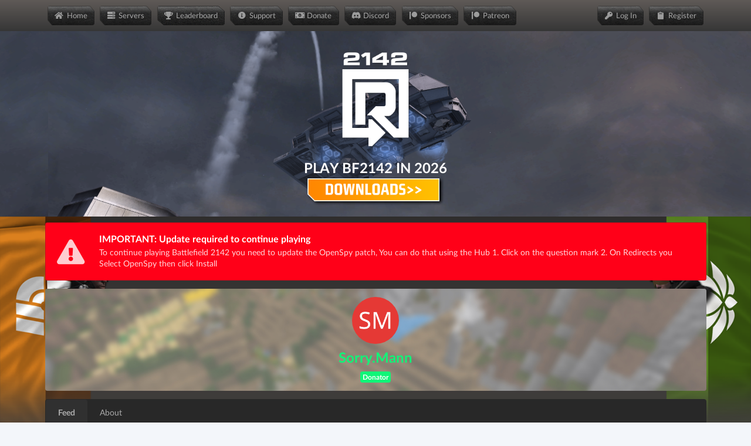

--- FILE ---
content_type: text/html; charset=UTF-8
request_url: https://battlefield2142.co/profile/Sorry.Mann/
body_size: 4424
content:

<!DOCTYPE html>
<html lang='en' dir='ltr'>

    <head>

        <meta charset="utf-8">
        <meta name="viewport" content="width=device-width, initial-scale=1.0, maximum-scale=1.0">
        <title>Profile - Sorry.Mann &bull; BF2142 Reclamation</title>

                <link rel="shortcut icon" href="/uploads/favicons/684b2e332a9074.27458912_glmpokqiefjhn.png" type="image/x-icon" />
        
        <meta name="author" content="BF2142 Reclamation">
        <meta name='description' content='Battlefield 2142 Reclamation. Reviving BF2142 after GameSpy shutdown.' />
        <meta name='keywords' content='Battlefield 2142,BF2142,Gamespy Shutdown,2142,2042,2143,Northern Strike,bf2142,bf 2142,Reclamation 2142,Reclamation,Gameranger,2142 Mods,Mods,Moddb,Battlefield 2142 Mod,map pack, all in one map pack' />

        <meta property="og:title" content="Profile - Sorry.Mann &bull; BF2142 Reclamation" />
        <meta property="og:type" content="website" />
        <meta property="og:url" content="https://battlefield2142.co/profile/Sorry.Mann/" />
        <meta property="og:image" content="" />
        <meta property='og:description' content="Battlefield 2142 Reclamation. Reviving BF2142 after GameSpy shutdown." />

        <!-- Twitter Card Properties -->
        <meta name="twitter:title" content="Profile - Sorry.Mann &bull; BF2142 Reclamation" />
        <meta name="twitter:card" content="summary" />
        <meta name="twitter:image" content="" />

                    <meta name="twitter:description" content="Battlefield 2142 Reclamation. Reviving BF2142 after GameSpy shutdown." />
        
                    <link rel="stylesheet" href="/core/assets/vendor/@fortawesome/fontawesome-free/css/all.min.css">
                    <link rel="stylesheet" href="/core/assets/plugins/prism/prism_dark.css">
                    <link rel="stylesheet" href="/core/assets/plugins/tinymce_spoiler/css/spoiler.css">
                    <link rel="stylesheet" href="/core/assets/vendor/fomantic-ui/dist/semantic.min.css">
                    <style>
    .thumbnails li img {
      width: 200px;
    }
</style>
                    
                <link rel="stylesheet" 
                href="/custom/templates/Reclamation/css/custom.css?v=220">
        
                    
            <script async src="https://www.googletagmanager.com/gtag/js?id=G-ZW5XE8M3KN"></script>
            <script>
                window.dataLayer = window.dataLayer || [];
                function gtag() { dataLayer.push(arguments); }
                gtag('js', new Date());
                gtag('config', 'G-ZW5XE8M3KN');
            </script>
            
        
            </head>

    <body class="dark"  id="page-profile">
<div class="ui vertical inverted sidebar menu left" id="toc">
    <div class="item">
        <h3>BF2142 Reclamation</h3>
    </div>
                        <a class="item" href="/" target=""><i class="home icon"></i>
                Home
            </a>
                                <a class="item" href="/servers/" target=""><i class="server icon"></i>
                Servers
            </a>
                                <a class="item" href="/leaderboard/" target=""><i class="trophy icon"></i>
                Leaderboard
            </a>
                                <div class="item">
                <div class="header">Support <span class="icon"><i class="info circle icon"></i></span></div>
                <div class="menu">
                                            <a class="item" href="/help/" target=""> Instructions</a>
                                            <a class="item" href="/faq/" target=""> Frequently Asked Questions</a>
                                    </div>
            </div>
                                <a class="item" href="/donate/" target=""><i class="money bill alternate icon"></i>
                Donate
            </a>
                                <a class="item" href="https://discord.gg/MEwBW9U" target="_blank"><i class="discord icon"></i>
                Discord
            </a>
                                <a class="item" href="/sponsors/" target=""><i class="patreon icon"></i>
                Sponsors
            </a>
                                <a class="item" href="https://www.patreon.com/bf2142reclamation" target="_blank"><i class="patreon icon"></i>
                Patreon
            </a>
            </div>

<div class="pusher">
    <div id="wrapper">
        <div class="ui secondary  small menu" id="navbar">
            <div class="ui container centered">
                                                            <a class="item" href="/" target="" style="background-image: url('/custom/templates/Reclamation/img/Button.png'); background-size: 100% 100%;">
                            <i class="home icon"></i> Home
                        </a>
                                                                                <a class="item" href="/servers/" target="" style="background-image: url('/custom/templates/Reclamation/img/Button.png'); background-size: 100% 100%;">
                            <i class="server icon"></i> Servers
                        </a>
                                                                                <a class="item" href="/leaderboard/" target="" style="background-image: url('/custom/templates/Reclamation/img/Button.png'); background-size: 100% 100%;">
                            <i class="trophy icon"></i> Leaderboard
                        </a>
                                                                                <div class="ui dropdown item" style="background-image: url('/custom/templates/Reclamation/img/Button.png'); background-size: 100% 100%;">
                            <i class="info circle icon"></i> Support
                            <div class="menu">
                                <div class="header" >Support</div>
                                                                                                            <a class="item" href="/help/" target="">
                                             Instructions
                                        </a>
                                                                                                                                                <a class="item" href="/faq/" target="">
                                             Frequently Asked Questions
                                        </a>
                                                                                                </div>
                        </div>
                                                                                <a class="item" href="/donate/" target="" style="background-image: url('/custom/templates/Reclamation/img/Button.png'); background-size: 100% 100%;">
                            <i class="money bill alternate icon"></i> Donate
                        </a>
                                                                                <a class="item" href="https://discord.gg/MEwBW9U" target="_blank" style="background-image: url('/custom/templates/Reclamation/img/Button.png'); background-size: 100% 100%;">
                            <i class="discord icon"></i> Discord
                        </a>
                                                                                <a class="item" href="/sponsors/" target="" style="background-image: url('/custom/templates/Reclamation/img/Button.png'); background-size: 100% 100%;">
                            <i class="patreon icon"></i> Sponsors
                        </a>
                                                                                <a class="item" href="https://www.patreon.com/bf2142reclamation" target="_blank" style="background-image: url('/custom/templates/Reclamation/img/Button.png'); background-size: 100% 100%;">
                            <i class="patreon icon"></i> Patreon
                        </a>
                                                    <a class="toc item">
                    <i class="sidebar icon"></i>
                </a>
                <div class="right menu">
                                                                                    <a class="item" href="/login/" target="" style="background-image: url('/custom/templates/Reclamation/img/Button.png'); background-size: 100% 100%;">
                            <i class="fas fa-key icon"></i> Log In
                        </a>
                                                                                                                            <a class="item" href="/register/" target="" style="background-image: url('/custom/templates/Reclamation/img/Button.png'); background-size: 100% 100%;">
                            <i class="fas fa-clipboard icon"></i> Register
                        </a>
                                                                            </div>
            </div>
        </div>

        <div class="ui masthead" style="background-image:url('/uploads/template_banners/Websitebannerpng2.png')">
            <div class="ui container">

                <center>
                    <img src="/custom/templates/Reclamation/img/Logo.png" height="200">
                    <h2 style="margin-top: 0px; margin-bottom: 0px;">PLAY BF2142 IN 2026</h2>
                    <a href="/download"><img src="/custom/templates/Reclamation/img/Downloads.png" height="50px"></a>
                </center>
            </div>
        </div>


        <img src="/custom/templates/Reclamation/img/EU_Flag.png" class="left-image" alt="Left Image">

        <!-- Right Image -->
        <img src="/custom/templates/Reclamation/img/PAC_Flag.png" class="right-image" alt="Right Image">


        <div class="ui container" style="min-height: 100vh;">

            <div style="height:20px;"></div>

            <div class="ui negative icon message" id="ie-message">
                <i class="exclamation triangle icon"></i>
                <div class="content">
                    <div class="header">
                        Internet Explorer
                    </div>
                    <p>Internet Explorer is not supported. Please upgrade to a more modern browser.</p>
                </div>
            </div>

            
                                                <div class="ui  icon  message announcement"
                    id="announcement-1"
                    style="padding: 20px; margin-top: -10px; background-color:#FF0018; color:#FFFFFF">
                                                            <i class="fa-solid fa-triangle-exclamation icon"></i>
                                        <div class="content">
                        <div class="header">IMPORTANT: Update required to continue playing</div>
                        <p>To continue playing Battlefield 2142 you need to update the OpenSpy patch, You can do that using the Hub
1. Click on the question mark
2. On Redirects you Select OpenSpy then click Install</p>
                    </div>
                </div>
                                
                
                
                
<div class="ui segment center aligned" id="profile-header" style="background-image:url('/uploads/profile_images/profile.jpg');background-size:cover;">
    <div class="actions">
            </div>
    <center>
        <img class="ui tiny circular image" src="https://api.dicebear.com/5.x/initials/png?seed=Sorry.Mann&size=500">
        <h2 class="ui header">
            <span style="color: #10F578;" >Sorry.Mann</span>
                            <div class="sub header"></div>
                    </h2>
                    <span class="badge" style="color: #fff; background-color: #10F578;">Donator</span>
            </center>
</div>

<div class="ui stackable grid" id="profile">
    <div class="ui centered row">
                <div class="ui sixteen wide column">
                                                    <div class="ui top attached tabular menu">
                    <a class="item active" data-tab="feed">Feed</a>
                    <a class="item" data-tab="about">About</a>
                                    </div>
                <div class="ui bottom attached tab segment active" data-tab="feed" id="profile-feed">
                    <h3 class="ui header">Feed</h3>
                                                                <div class="ui info message">
                            <div class="content">
                                There are no wall posts here yet.
                            </div>
                        </div>
                                    </div>
                <div class="ui bottom attached tab segment" data-tab="about" id="profile-about">
                    <h3 class="ui header">About</h3>
                    <div class="ui relaxed list">
                        <div class="item">
                            <i class="middle aligned user add icon"></i>
                            <div class="middle aligned content" data-toggle="popup">
                                <div class="header">Registered:</div>
                                <div class="description">over 6 years ago</div>
                            </div>
                            <div class="ui wide popup">
                                <h4 class="ui header">Registered</h4>
                                <br />
                                02 Nov 2019, 22:34
                            </div>
                        </div>
                        <div class="item">
                            <i class="middle aligned clock icon"></i>
                            <div class="middle aligned content" data-toggle="popup">
                                <div class="header">Last Seen:</div>
                                <div class="description">6 months ago</div>
                            </div>
                            <div class="ui wide popup">
                                <h4 class="ui header">Last Seen</h4>
                                <br />
                                24 Jul 2025, 11:45
                            </div>
                        </div>
                        <div class="item">
                            <i class="middle aligned eye icon"></i>
                            <div class="middle aligned content">
                                <div class="header">Profile Views:</div>
                                <div class="description">1831</div>
                            </div>
                        </div>
                    </div>
                                        <div class="ui relaxed list">
                                                                                                                                                                            </div>
                            </div>
                        </div>
    </div>
</div>



<script>
    const submitReaction = (post_id, reaction_id) => {
        $.post("/queries/reactions/", {
            token: "",
            reactable_id: post_id,
            context: 'profile_post',
            reaction_id: reaction_id,
        }, (responseText) => {
            if (responseText.startsWith('Reaction ')) {
                window.location.replace(window.location.href.replace(/#.*$/, '') + '#post-' + post_id);
                window.location.reload();
            } else {
                console.error(responseText);
            }
        }).fail((response) => {
            console.error(response);
        });
    }

    const openReactionModal = (post_id, reaction_id) => {
        const modal = $('#modal-reactions');
        modal.modal('show');
        modal.find('.content').html('<div class="ui active centered inline loader"></div>');
        $.get("/queries/reactions/", {
            reactable_id: post_id,
            context: 'profile_post',
            tab: reaction_id,
        }, (responseText) => {
            modal.find('.content').html(responseText);
        }).fail((response) => {
            console.error(response);
        });
    }
</script>

    </div>
</div>

    <div class="ui inverted vertical footer segment main-segment" id="footer" style="z-index: -2;">
        <div class="ui container">
            <div class="ui stackable inverted divided equal height stackable grid">
                <div class="six wide column">
                    <h4 class="ui inverted header">BF2142 Reclamation</h4>
                    <div class="ui inverted link list">
                        <span class="item">&copy; BF2142 Reclamation 2026</span>
                                            </div>
                </div>
                <div class="five wide column">
                    <h4 class="ui inverted header">Links</h4>
                    <div class="ui inverted link list">
                                                <a class="item" href="/terms/">Terms and Conditions</a>
                        <a class="item" href="/privacy/">Privacy Policy</a>
                        <a class="item" href="https://www.patreon.com/partydragen" target="_blank">Patreon</a>
                        <a class="item" href="https://discord.gg/8uJ8gAAyXA" target="_blank">Discord</a>
                    </div>
                </div>
                <div class="five wide column">
                    <div class="ui inverted link list">
                        <span class="item">This website is neither affiliated with nor endorsed by GameSpy, DICE or Electronic Arts, Inc. All trademarks and copyrights are the property of their respective owners.</span>
                    </div>
                </div>
            </div>
        </div>
    </div>


    <script type="text/javascript" src="/core/assets/plugins/prism/prism.js"></script>
    <script type="text/javascript" src="/core/assets/vendor/moment/min/moment.min.js"></script>
    <script type="text/javascript" src="/core/assets/vendor/jquery/dist/jquery.min.js"></script>
    <script type="text/javascript" src="/core/assets/vendor/jquery-ui-dist/jquery-ui.min.js"></script>
    <script type="text/javascript" src="/core/assets/plugins/tinymce_spoiler/js/spoiler.js"></script>
    <script type="text/javascript" src="/core/assets/vendor/chart.js/dist/Chart.min.js"></script>
    <script type="text/javascript" src="/core/assets/vendor/fomantic-ui/dist/semantic.min.js"></script>
    <script type="text/javascript" src="/core/assets/vendor/jquery.cookie/jquery.cookie.js"></script>
    <script type="text/javascript">const siteName = "BF2142 Reclamation", siteURL = "\/", fullSiteURL = "https:\/\/battlefield2142.co\/", page = "profile", avatarSource = "https:\/\/cravatar.eu\/helmavatar\/{identifier}\/{size}.png", copied = "Copied!", cookieNotice = "This website uses cookies to enhance your browsing experience. By registering on our website or closing this notice you agree with their use.", noMessages = "No new messages", newMessage1 = "You have 1 new message", newMessagesX = "You have {{count}} new messages", noAlerts = "No new alerts", newAlert1 = "You have 1 new alert", newAlertsX = "You have {{count}} new alerts", bungeeInstance = "This server is a Bungee instance.", andMoreX = "and {{count}} more", onePlayerOnline = "There is currently 1 player online.", xPlayersOnline = "There are currently {{count}} players online.", noPlayersOnline = "There are no players online.", offline = "Offline", confirmDelete = "Are you sure you wish to delete this?", debugging = "0", loggedIn = "0", cookie = "0", loadingTime = "", route = "\/profile\/Sorry.Mann", csrfToken = "c20a80826a1cbe6b24f68652851e039b", logoImage = "\/uploads\/logos\/684b2e1f0d6936.61523660_iemhkfgnjpoql.png"</script>
    
                <script type="text/javascript" 
                    src="/custom/templates/Reclamation/js/core/core.js?v=203"></script>
    
                <script type="text/javascript" 
                    src="/custom/templates/Reclamation/js/core/user.js"></script>
    
                <script type="text/javascript" 
                    src="/custom/templates/Reclamation/js/core/pages.js?v=203"></script>
    <script type="text/javascript">$.getJSON('/queries/servers/', function(data) {});</script>


<script type="text/javascript">
    function toggleDarkLightMode() {
        $.post("/queries/dark_light_mode/", { token: "" })
            .done(function () {
                window.location.reload();
            });

        return false;
    }

    </script>


    <script defer src="https://static.cloudflareinsights.com/beacon.min.js/vcd15cbe7772f49c399c6a5babf22c1241717689176015" integrity="sha512-ZpsOmlRQV6y907TI0dKBHq9Md29nnaEIPlkf84rnaERnq6zvWvPUqr2ft8M1aS28oN72PdrCzSjY4U6VaAw1EQ==" data-cf-beacon='{"version":"2024.11.0","token":"4cc5045d96994455a59e0f56bae8ff9c","r":1,"server_timing":{"name":{"cfCacheStatus":true,"cfEdge":true,"cfExtPri":true,"cfL4":true,"cfOrigin":true,"cfSpeedBrain":true},"location_startswith":null}}' crossorigin="anonymous"></script>
</body>

</html>



--- FILE ---
content_type: text/css
request_url: https://battlefield2142.co/core/assets/plugins/tinymce_spoiler/css/spoiler.css
body_size: -224
content:
.spoiler {
  border: 1px solid #000;
  background-color: #f5f5f5;;
  border-radius: 5px;
  margin-top: 5px;
  margin-bottom: 5px;
}
.spoiler-toggle {
  font-weight: bold;
  cursor: default;
  padding: 5px;
  font-size: 12px;
  color: #000;
}
.spoiler-text {
  padding: 5px;
}


--- FILE ---
content_type: text/css
request_url: https://battlefield2142.co/custom/templates/Reclamation/css/custom.css?v=220
body_size: 6259
content:
/*
 *  [ HTML & BODY ]
 */

html,
body {
    background: #f3f6fa;
}

body.pushable>.pusher {
    background: #f3f6fa;
    display: flex;
    min-height: 100vh;
    flex-direction: column;
}

#wrapper {
    margin-bottom: 1rem;
}

/*
   *  [ RECLAMATION CUSTOM ]
   */

.ui.main-segment {
    background-color: #5f5a57 !important;
    border: 3px solid rgba(255,255,255,0.61) !important;
    border-radius: 0 !important;
}

.ui.sub-segment {
    border: 1px solid rgba(255,255,255,0.61) !important;
    border-radius: 0 !important;
}

.ui.sub-grid-segment {
    background-image: url('/custom/templates/Reclamation/img/gridbetter.png') !important;
    border: 1px solid rgba(255,255,255,0.61) !important;
    border-radius: 0 !important;
}

.ui.header-segment {
    background: linear-gradient(to bottom, #626161, #020202) !important;
}

/*
   *  [ NAVIGATION BAR ]
   */

.ui.secondary.menu {
    background: #fff;
    padding: 10px;
    margin: 0;
}

.ui.secondary.menu .toc.item {
    display: none;
}

.ui.secondary.menu .toc.item i {
    margin: 0;
}

#navbar .item i {
    margin-right: 5px;
}

.ui.secondary.menu .ui.medium.label {
    padding: .68em 1em .5em .5em;
}

.ui.secondary.menu .ui.medium.label img {
    font-size: 1.09rem;
    margin: -.6em .5em -.6em -.5em;
}

.ui.secondary.inverted.menu .popup .list a.item {
    color: rgba(0, 0, 0, .87) !important;
}

@media only screen and (max-width: 768px) {

    .ui.secondary.menu .menu,
    .ui.secondary.menu .item {
        display: none;
    }

    .ui.secondary.menu .toc.item {
        display: block;
    }
}

.ui.secondary.menu .ui.popup {
    min-width: 200px;
}

.ui.secondary.menu .ui.popup a:not([href]) {
    cursor: default !important;
}

.ui.vertical.inverted.sidebar.menu.left .item .header span.icon {
    float: right;
}

/*
   *  [ HEADER ]
   */

.ui.masthead {
    background: linear-gradient(90deg, rgb(41, 117, 286) 0%, rgb(2, 117, 216) 100%);
    background-size: cover;
    background-position: center;
    background-repeat: no-repeat;
    margin-bottom: 0px;
    padding: 1rem 0;
    border-radius: 0;
    color: #fff;
}

.ui.masthead .connect-server {
    background: rgba(255, 255, 255, .2);
    width: fit-content;
    padding: 1rem 1.5rem;
    margin-left: auto;
    border-radius: .4rem;
    text-align: center;
    box-shadow: 1px 1px 1px 1px rgba(0, 0, 0, .1);
}

@media (max-width: 768px) {
    .ui.masthead .ui.grid .ui.row .column>* {
        margin-left: auto;
        margin-right: auto;
        text-align: center;
    }
}

.ui.masthead .connect-server .ui.header {
    margin: 0;
    color: #fff;
}

/*
   *  -[ SEGMENT ]-
   */

.ui.segment {
    background: #fff;
    border-radius: .28571429rem;
    border: none;
    -webkit-box-shadow: 0 1px 3px 0 #d4d4d5, 0 0 0 1px #d4d4d5;
    box-shadow: 0 1px 3px 0 #d4d4d5, 0 0 0 1px #d4d4d5;
}

.ui.segment .ui.list .list>.item .header,
.ui.segment .ui.list>.item .header {
    display: inline-block;
}

.ui.secondary.segment.segment.segment.segment.segment:not(.inverted) {
    border-top: none;
}

/*
   *  [ NEWS POST ]
   */

#news-post .badge,
#news-post .ui.label {
    position: absolute;
    margin: 0;
    padding: .75em 1em;
    width: auto;
    top: 0;
    right: 0;
    text-transform: uppercase;
    border-radius: 0 .21428571rem 0 .28571429rem;
}

/*
   *  [ FORUM NODE ]
   */

#forum-node #last-post {
    width: 250px;
}

#forum-node #last-post .avatar {
    margin: 2px 10px 0 0;
}

/*
   *  [ FORUM PAGE ]
   */

#sticky-threads tbody tr td:last-child:not(:first-child),
#normal-threads tbody tr td:last-child:not(:first-child) {
    text-align: right;
}

#sticky-threads tbody tr td:last-child .ui.image.header .image,
#normal-threads tbody tr td:last-child .ui.image.header .image {
    float: right;
    margin-left: 1rem;
    margin-top: .24rem;
}

#sticky-threads .badge,
#sticky-threads .ui.label,
#normal-threads .badge,
#normal-threads .ui.label {
    position: relative;
    top: -1.2px;
    padding: .3rem .5rem;
    font-size: .7rem;
    margin: 0;
    margin-bottom: .1rem;
    margin-right: .2rem;
}

/*
   *  [ TOPIC PAGE ]
   */

#topic-post #post-sidebar .ui.small.image,
#topic-reply #reply-sidebar .ui.small.image {
    width: 120px;
}

#topic-post #post-sidebar h3,
#topic-reply #reply-sidebar h3 {
    margin: 1rem 0;
}

@media (max-width: 768px) {

    #topic-post #post-sidebar .ui.list,
    #topic-reply #reply-sidebar .ui.list {
        display: none;
    }
}

#topic-post #post-meta [class*="res right floated"] {
    margin-top: -5px;
}

@media (max-width: 576px) {
    #topic-post #post-meta {
        text-align: center;
    }

    #topic-post #post-meta [class*="res right floated"] {
        margin-top: 0;
    }
}

@media only screen and (min-width: 768px) {

    #topic-post #post-sidebar,
    #topic-reply #reply-sidebar {
        border-right: solid 1px rgba(0, 0, 0, .1);
        margin-top: -1.5rem;
        margin-bottom: -1.5rem;
        padding-top: 2rem;
        padding-bottom: 2rem;
    }

    #topic-post #post-sidebar:before,
    #topic-reply #reply-sidebar:before {
        content: "";
        height: 0;
        border: 8px solid transparent;
        border-right: 8px solid rgba(0, 0, 0, .2);
        position: absolute;
        top: 75px;
        right: 0;
    }

    #topic-post #post-sidebar:after,
    #topic-reply #reply-sidebar:after {
        content: "";
        height: 0;
        border: 8px solid transparent;
        border-right: 8px solid #fff;
        position: absolute;
        top: 75px;
        right: -1px;
    }
}

@media only screen and (max-width: 768px) {

    #topic-post #post-sidebar,
    #topic-reply #reply-sidebar {
        border-bottom: solid 1px rgba(0, 0, 0, .1);
    }
}

.ui.comments {
    max-width: none;
}

.ui.grid.segment.leaderboard_table {
    margin-top: 0;
}

.leaderboard_table .ui.list {
    margin-left: -10px;
}

.leaderboard_table .ui.list li a {
    display: block;
    height: 100%;
    width: 100%;
}

.leaderboard_table .middle.aligned.content {
    display: inline-block;
    overflow: hidden;
    text-overflow: ellipsis;;
    white-space: nowrap;
}

.leaderboard_table ol li:before {
    display: none;
}

#reactions {
    margin-top: 1rem;
    padding: .7em 1.2em .7em 1.2em;
    min-height: 32.5px;
    font-size: 12px;
}

#topic-post #post-content {
    display: flex;
    flex-direction: column;
}

#topic-post #post-content {
    padding: .7em 1.2em .7em 1.2em;
    min-height: 32.5px;
}

#post-content #reactions {
    margin-top: auto;
}

.reaction-button, .reaction-button-selected {
    margin-left: 5px;
    margin-right: 5px;
}

.reaction-button {
    opacity: 50%;
}

.reaction-button:hover, .reaction-button-selected {
    opacity: 100%;
    cursor: pointer;
}

#modal-reactions .ui.menu {
    overflow-x: auto;
}

/** Reaction modal tab buttons display non-native emojis as 2.5em wide by default */
.ui.menu .item > img:not(.ui) {
    width: 1em;
}

#topic-post #post-meta {
    margin-right: 1.3em;
}

#topic-post #post-sidebar .groups {
    text-align: center;
}

.inline.fields.labels {
    flex-wrap: wrap;
}

.ui.form .inline.fields.labels .field {
    padding-bottom: 1em;
}

.blockquote {
    border-left: 2px solid #ccc;
    margin: 1.5em 10px;
    padding: 0.5em 10px;
}

/*
   *  [ ACCOUNT MESSAGES ]
   */

#view-message #message .header {
    font-size: 1.15rem;
    margin-top: 0.01rem;
}

#view-message #message .meta {
    line-height: 0.95rem;
}

@media (max-width: 768px) {
    #messages table thead tr th:first-child {
        width: 100%;
    }

    #messages table thead tr th:not(:first-child),
    #messages table tbody tr td:not(:first-child) {
        display: none;
    }
}

/*
   *  -[ 404 ERROR ]-
   */

#error-403 .ui.container,
#error-404 .ui.container,
#maintenance .ui.container {
    position: relative;
    min-height: 100vh;
}

#error-403 .ui.segment,
#error-404 .ui.segment,
#maintenance .ui.segment {
    position: absolute;
    transform: translate(-50%, -70%);
    top: 50%;
    left: 50%;
    width: 500px;
    text-align: center;
}

/*
   *  [ PROFILE PAGE ]
   */

#profile-header {
    background: #fff;
    background-size: cover;
    background-position: center;
    background-repeat: no-repeat;
}

#profile-header .ui.header {
    margin: 8px 0;
}

#profile-header .ui.label {
    margin: 0;
}

#profile-header .actions {
    position: absolute;
    right: 1rem;
}

#profile a.ui.circular.image.avatar img {
    max-height: 35px;
}

/* Fix avatar images in labels being a few px from touching the top */
.ui.image.label img {
    vertical-align: top !important;
}

/*
   *  [ FORUM SEARCH ]
   */

#forum-search-result h3.ui.header {
    margin-top: 0;
    margin-bottom: 1rem;
}

/*
   *  [ SERVER PAGE ]
   */

[id*="server"] #server-players a:not(:last-child) {
    margin-right: .3rem;
}

/*
   *  [ WIDGETS ]
   */

[id*="widget"] .item .content {
    width: calc(100% - 40px) !important;
    white-space: nowrap;
    overflow: hidden;
    text-overflow: ellipsis;
}

[id*="widget"] .item .content * {
    overflow: hidden;
    text-overflow: ellipsis;
}

[id*="widget"] .item .description {
    width: calc(100% - 120px) !important;
    text-align: right;
    white-space: nowrap;
    overflow: hidden;
    text-overflow: ellipsis;
}

[id*="widget"] .item .description * {
    overflow: hidden;
}

#widget-online-users .content {
    padding-bottom: .5rem;
}

#widget-online-users .ui.image.label {
    margin-bottom: .5rem;
}

#widget-online-staff .ui.list .item {
    display: flex;
    align-items: center;
}

#widget-online-staff .ui.list .item .content {
    display: flex;
    align-items: center;
}

#widget-online-staff .ui.list .item .content .badge {
    margin-left: .35rem;
}

.fb-page {
    padding-bottom: 14px;
}

/*
   *  -[ FOOTER ]-
   */

.ui.footer.segment {
    position: relative;
    margin: auto 0 -.5rem 0;
    padding: 3em 0;
}

@media only screen and (max-width: 768px) {
    .ui.footer.segment {
        text-align: center;
    }
}

.ui.link.list.list .active.item {
    color: rgba(255, 255, 255, .5);
}

.ui.link.list.list .active.item a:not(.ui) {
    color: rgba(0, 0, 0, .87) !important;
}

.ui.link.list.list .active.item a:not(.ui):hover {
    background: rgba(0, 0, 0, .05) !important;
}

/*
   *  [ TABLE ]
   */

@media (max-width: 576px) {
    .ui.table.res thead tr th:first-child {
        width: 100%;
    }

    .ui.table.res thead tr th:not(:first-child),
    .ui.table.res tbody tr td:not(:first-child) {
        display: none;
    }
}

@media (max-width: 992px) {

    .ui.table.res thead tr th:first-child,
    .ui.table.res thead tr th:last-child {
        width: 50%;
    }

    .ui.table.res thead tr th:not(:first-child):not(:last-child),
    .ui.table.res tbody tr td:not(:first-child):not(:last-child) {
        display: none;
    }
}

/*
   *  -[ GRID ]-
   */

.ui.grid+.grid {
    margin-top: 0.3rem;
}

.ui.row+.row {
    padding-top: 0.3rem;
}

.ui.padded.grid:not(.vertically):not(.horizontally) {
    margin: 0 -1rem 0 -1rem !important;
}

@media only screen and (max-width: 768px) {
    .ui.padded.grid:not(.vertically):not(.horizontally) {
        margin: 0 !important;
    }
}

/*
   *  [ LINK LIST ]
   */

.ui.link.list.list .item a:not(.ui):hover,
.ui.link.list.list a.item:hover {
    background: none;
}

.ui.link.list.list .ui.divider {
    margin: 0.5rem 0;
}

/*
   *  [ USES POPUP ]
   */

#user-popup .header {
    text-align: center;
}

#user-popup .header .ui.header {
    padding: .5rem 0;
}

#user-popup .header .ui.image {
    margin: auto;
}

/*
   *  [ COOKIE NOTICE ]
   */

.cc-window.cc-floating {
    padding: 1rem 1.5rem;
    background-color: #fff !important;
    color: rgba(0, 0, 0, .68) !important;
    -webkit-box-shadow: 0 1px 3px 0 #bababb, 0 0 1px 1px #bababb;
    box-shadow: 0 1px 3px 0 #bababb, 0 0 1px 1px #bababb;
    border: none;
    border-radius: .28571429rem;
    cursor: default;
    font-family: Lato, 'Helvetica Neue', Arial, Helvetica, sans-serif;
    font-size: 14px;
    line-height: 18px;
    opacity: 1;
    transition: .5s all ease;
}

.cc-window.cc-floating .cc-highlight .cc-btn:first-child {
    color: rgba(0, 0, 0, .68);
}

.cc-window.cc-floating .cc-highlight .cc-btn.cc-allow {
    -webkit-box-shadow: 0 0 0 0 rgb(34 36 38 / 15%) inset;
    box-shadow: 0 0 0 0 rgb(34 36 38 / 15%) inset;
    background-color: #2185d0;
    border-color: #fff;
    border-radius: 5px;
    color: #fff;
}

.cc-revoke.cc-bottom.cc-right {
    color: #fff;
}

/*
   *  [ SPOILER ]
   */

#tinymce .spoiler,
.spoiler {
    color: rgba(0, 0, 0, .87);
    border-radius: .28571429rem;
    -webkit-box-shadow: 0 0 0 1px rgba(34, 36, 38, .22) inset, 0 0 0 0 transparent;
    box-shadow: 0 0 0 1px rgba(34, 36, 38, .22) inset, 0 0 0 0 transparent;
    border: none;
}

#tinymce .spoiler-toggle,
.spoiler-toggle {
    color: rgba(0, 0, 0, .87);
}

#tinymce .spoiler-text,
.spoiler-text {
    color: rgba(0, 0, 0, .87);
}

/*
   *  [ MESSAGE ]
   */

.ui.message>.close.icon {
    right: .8em;
}

/*
   *  [ UPDATE MESSAGE ]
   */

#update-message {
    margin-bottom: 1rem;
}

#update-message>a {
    color: inherit;
    transition: all .2s ease;
}

#update-message>a:hover {
    filter: contrast(2);
}

#update-message>a>.icon {
    margin-right: .5em;
}

#update-message>a>.icon:not(.close) {
    display: block;
    -webkit-box-flex: 0;
    -ms-flex: 0 0 auto;
    flex: 0 0 auto;
    width: auto;
    line-height: 1;
    font-size: 3em;
    opacity: .8;
}

/*
   *  [ PAGINATION ]
   */

.ui.mini.pagination.menu .item:first-child,
.ui.mini.pagination.menu .item:last-child {
    padding-top: .5rem;
}

/*
   *  -[ ALIGNMENTS ]-
   */

[class*="left aligned"] {
    text-align: left;
}

[class*="center aligned"] {
    text-align: center;
}

[class*="right aligned"] {
    text-align: right;
}

/*
   *  [ FLOATS ]
   */

[class*="left floated"],
[class*="res left floated"] {
    float: left;
}

[class*="right floated"],
[class*="res right floated"] {
    float: right;
}

[class*="right floated"]+.ui.segment,
[class*="res right floated"]+.ui.segment {
    margin-top: 1rem;
}

@media only screen and (max-width: 576px) {

    [class*="res right floated"],
    [class*="res left floated"] {
        margin-top: 1rem;
        float: none;
    }

    [class*="res right floated"] .button:not(.mini),
    [class*="res left floated"] .button:not(.mini) {
        width: 100%;
        text-align: center;
    }

    [class*="res right floated"] .button:not(:first-child),
    [class*="res left floated"] .button:not(:first-child) {
        margin-top: 0.5rem;
    }
}

/*
   *  [ DISPLAY ]
   */

[display="block"] {
    display: block !important;
}

[display="inline"] {
    display: inline !important;
}

[display="inline block"] {
    display: inline-block !important;
}

/*
   *  [ VISIBILITY ]
   */

@media only screen and (max-width: 576px) {

    [class*="mobile hidden"],
    [class*="tablet only"]:not(.mobile),
    [class*="computer only"]:not(.mobile),
    [class*="large screen only"]:not(.mobile),
    [class*="widescreen only"]:not(.mobile),
    [class*="or lower hidden"] {
        display: none !important;
    }
}

@media only screen and (min-width: 576px) and (max-width: 768px) {

    [class*="mobile only"]:not(.tablet),
    [class*="tablet hidden"],
    [class*="computer only"]:not(.tablet),
    [class*="large screen only"]:not(.tablet),
    [class*="widescreen only"]:not(.tablet),
    [class*="or lower hidden"]:not(.mobile) {
        display: none !important;
    }
}

@media only screen and (min-width: 768px) and (max-width: 992px) {

    [class*="mobile only"]:not(.computer),
    [class*="tablet only"]:not(.computer),
    [class*="computer hidden"],
    [class*="large screen only"]:not(.computer),
    [class*="widescreen only"]:not(.computer),
    [class*="or lower hidden"]:not(.tablet):not(.mobile) {
        display: none !important;
    }
}

@media only screen and (min-width: 992px) and (max-width: 1280px) {

    [class*="mobile only"]:not([class*="large screen"]),
    [class*="tablet only"]:not([class*="large screen"]),
    [class*="computer only"]:not([class*="large screen"]),
    [class*="large screen hidden"],
    [class*="widescreen only"]:not([class*="large screen"]),
    [class*="or lower hidden"]:not(.computer):not(.tablet):not(.mobile) {
        display: none !important;
    }
}

@media only screen and (min-width: 1280px) {

    [class*="mobile only"]:not([class*="widescreen"]),
    [class*="tablet only"]:not([class*="widescreen"]),
    [class*="computer only"]:not([class*="widescreen"]),
    [class*="large screen only"]:not([class*="widescreen"]),
    [class*="widescreen hidden"],
    [class*="widescreen or lower hidden"] {
        display: none !important;
    }
}

/*
   *  [ USER BADGES ]
   */

.badge {
    display: inline-block;
    line-height: 1;
    vertical-align: baseline;
    margin: 0 .14285714em;
    background-color: #e8e8e8;
    background-image: none;
    padding: 0.3em .3em;
    color: rgba(0, 0, 0, .6);
    text-transform: none;
    font-size: .85714286rem;
    font-weight: 700;
    border: 0 solid transparent;
    border-radius: .28571429rem;
    -webkit-transition: background .1s ease;
    transition: background .1s ease;
}

a.badge:hover,
a.badge:focus {
    text-decoration: none;
}

.badge:empty {
    display: none;
}

.badge-primary {
    color: #fff;
    background-color: #007bff;
}

a.badge-primary:hover,
a.badge-primary:focus {
    color: #fff;
    background-color: #0062cc;
}

.badge-secondary {
    color: #fff;
    background-color: #6c757d;
}

a.badge-secondary:hover,
a.badge-secondary:focus {
    color: #fff;
    background-color: #545b62;
}

.badge-success {
    color: #fff;
    background-color: #28a745;
}

a.badge-success:hover,
a.badge-success:focus {
    color: #fff;
    background-color: #1e7e34;
}

.badge-info {
    color: #fff;
    background-color: #17a2b8;
}

a.badge-info:hover,
a.badge-info:focus {
    color: #fff;
    background-color: #117a8b;
}

.badge-warning {
    color: #212529;
    background-color: #ffc107;
}

a.badge-warning:hover,
a.badge-warning:focus {
    color: #212529;
    background-color: #d39e00;
}

.badge-danger {
    color: #fff;
    background-color: #dc3545;
}

a.badge-danger:hover,
a.badge-danger:focus {
    color: #fff;
    background-color: #bd2130;
}

.badge-light {
    color: #212529;
    background-color: #f8f9fa;
}

a.badge-light:hover,
a.badge-light:focus {
    color: #212529;
    background-color: #dae0e5;
}

.badge-dark {
    color: #fff;
    background-color: #343a40;
}

a.badge-dark:hover,
a.badge-dark:focus {
    color: #fff;
    background-color: #1d2124;
}

/*
   *  [ OTHER ]
   */

select {
    font-family: Lato, 'Helvetica Neue', Arial, Helvetica, sans-serif;
    font-size: 0.9rem;
    padding: 10px !important;
}

.ui.popup {
    z-index: 99999;
    text-align: left;
}

.ui.popup .ui.header {
    margin: 0;
}

.ui.message {
    margin: 0.5em 0;
}

.tox-tinymce {
    min-height: 300px;
}

.forum_post {
    word-wrap: break-word;
}

.forum_post img {
    overflow: auto;
    max-width: 100%;
    height: auto;
}

#post-content .forum_post {
    margin-bottom: 1rem;
}

.ui.checkbox .box:before {
    margin-top: 4px;
}

.ui.checkbox input:checked~.box:after {
    margin-top: 4px;
}

.ui.header .topic.title .label,
.ui.header .topic.title .badge {
    margin-top: -4px;
    vertical-align: middle;
}

#ie-message {
    display: none;
}

@media all and (-ms-high-contrast: none),
(-ms-high-contrast: active) {
    #ie-message {
        display: initial;
    }
}

#darkmode {
    display: inline-block;
}

.darkmode-toggle {
    opacity: 0;
    position: absolute;
}

.darkmode-toggle:checked+.darkmode-toggle-label .darkmode-ball {
    transform: translateX(24px);
}

.darkmode-toggle-label {
    background-color: #111;
    display: flex;
    align-items: center;
    justify-content: space-between;
    border-radius: 50px;
    position: relative;
    padding: 5px;
    height: 26px;
    width: 50px;
    cursor: pointer;
}

.darkmode-ball {
    background-color: #fff;
    border-radius: 50%;
    position: absolute;
    top: 2px;
    left: 2px;
    height: 22px;
    width: 22px;
    transition: transform 0.2s linear;
}

.fa-moon {
    color: #f1c400;
}

.fa-sun {
    color: #f39c00;
}

/*
 Member list search images
 */
.ui.search>.results .result .image {
    border-radius: 0;
}

/*
 Make new members grid avatars fit nicer
 */
#new-members-grid {
    padding: 0.5em;
}

#new-members-grid .column {
    padding: 0.5em;
}

/*
 *  [ EMOJI SIZING ]
 */

.joypixels,
.twemoji {
    height: 1em;
    width: 1em;
    vertical-align: middle;
}

/*
   *  [ DARK MODE ]
   */

body.dark,
body.dark>.pusher,
body.dark .ui.pointing.dropdown>.menu:after {
    background: linear-gradient(to bottom, #1c1c1c, #5f5a57);
}

body.dark .ui.container {
    border-bottom: none;
}

/* Style for the left image */
.left-image {
    position: absolute;
    left: 0;
    width: 18%; /* Maintain aspect ratio */
    z-index: -1; /* Ensure it stays behind content */
}

/* Style for the right image */
.right-image {
    position: absolute;
    right: 0;
    width: 18%; /* Maintain aspect ratio */
    z-index: -1; /* Ensure it stays behind content */
}

/* Hide images on mobile devices (screens smaller than 768px) */
@media (max-width: 767px) {
    .left-image, .right-image {
        display: none; /* Hide images on mobile */
    }
}



body.dark .ui.secondary.menu:not(.inverted) {
    background: linear-gradient(to bottom, #5f5a57, #363636);
    color: #fff;
}

body.dark .ui.secondary.menu .item.active {
    color: #fff;
}

body.dark .ui.top.attached.menu:not(.inverted) {
    background: #282828;
    border: 1px solid #282828;
}

body.dark .ui.top.attached.menu:not(.inverted) .item {
    color: #fff;
}

body.dark .ui.form input:not(.button) {
    background-color: #303030 !important;
}

body.dark .ui.modal {
    background-color: #303030;
    border: none;
}

body.dark .ui.modal>.content {
    background-color: #303030;
    border: 1px solid rgba(0, 0, 0, 0.125);
    color: #fff;
    -webkit-box-shadow: none;
    box-shadow: none;
}

body.dark .ui.modal>.actions,
body.dark .ui.modal>.header {
    color: rgba(255, 255, 255, 0.6);
    background-color: #444;
    border-bottom: 1px solid rgba(0, 0, 0, 0.125);
}

body.dark .ui.popup,
body.dark .ui.secondary.menu .ui.popup,
body.dark .ui.menu .dropdown.item .menu,
body.dark .ui.dropdown .menu {
    background-color: #222;
    border: 1px solid #444;
    color: rgba(255, 255, 255, 0.6);
}

body.dark .ui.default.button,
body.dark .ui.mini.icon.button,
body.dark .ui.top.right.attached.label {
    background-color: #282828;
    color: rgba(255, 255, 255, 0.6);
}

body.dark .ui.button.red {
    background-color: #db2828;
    color: #fff;
}

body.dark .ui.image.label,
body.dark .ui.selection.dropdown,
body.dark .ui.selection.visible.dropdown>.text:not(.default) {
    background-color: #282828;
    color: #fff;
}

body.dark .ui.selection.dropdown .ui.label {
    background-color: #303030;
    color: #fff;
}

body.dark .ui.form .ui.selection.dropdown input:not(.button) {
    background-color: #282828 !important;
}

body.dark .ui.form .field .ui.selection.active.dropdown .menu {
    border: 1px solid #282828;
}

body.dark .ui.form .field .ui.dropdown .menu .item {
    background-color: #282828;
    border-top: 1px solid #303030;
    color: #fff;
}

body.dark .ui.form .ui.text input:not(.button) {
    background-color: #282828 !important;
}

body.dark .ui.form .field input {
    background-color: #282828 !important;
}

body.dark .ui.card,
body.dark .ui.segment,
body.dark .ui.segment.attached:not(.basic),
body.dark .ui.vertical.menu {
    background-color: #303030;
    border: 1px solid rgba(0, 0, 0, 0.125);
    -webkit-box-shadow: none;
    box-shadow: none;
}

body.dark .ui.vertical.menu .active.item {
    background-color: #464646;
}

body.dark .ui.vertical.pointing.menu .active.item:after {
    background-color: #464646;
    border-top: 1px solid #464646;
    border-right: 1px solid #464646;
}

body.dark .ui.segment#profile-header {
    border: none;
}

body.dark .ui.attached.tabular.menu {
    border-bottom: none;
}

body.dark .ui.attached.tabular.menu .item.active {
    background-color: #303030;
    border-color: transparent;
}

body.dark .ui.card .content.header {
    background-color: #444;
    border-bottom: 1px solid rgba(0, 0, 0, 0.125);
}

body.dark .ui.card>.content>.description,
body.dark .ui.cards>.card>.content>.description,
body.dark .ui.card>.content>.description .list .right.floated,
body.dark .ui.card>.content>.header a,
body.dark .ui.segment a,
body.dark .ui.checkbox label,
body.dark .ui.checkbox+label,
body.dark .ui.list .list>.item .description,
body.dark .ui.list>.item .description,
body.dark .ui.vertical.menu .item.active,
body.dark .ui.vertical.menu .item:hover,
body.dark #user-popup .description,
body.dark .ui.search.dropdown.active>input.search,
body.dark .ui.search.selection.dropdown>input.search,
body.dark .ui.selection.dropdown .menu>.message,
body.dark .ui.attached.tabular.menu .item.active,
body.dark .ui.threaded.comments .comment .text {
    color: #fff;
}

body.dark .ui.segment .forum_post a,
body.dark .ui.comments .comment .forum_post a {
    color: #62b6f7;
}

body.dark .ui.card .meta,
.ui.cards>.card .meta,
body.dark .ui.header,
body.dark .ui.header .sub.header,
body.dark .ui.card>.content>.header,
body.dark .ui.cards>.card>.content>.header,
body.dark .ui.secondary.menu .item:not(.active),
body.dark .ui.card>.content>.description .list .item .text,
body.dark .ui.card>.extra,
body.dark .ui.cards>.card>.extra,
body.dark .ui.pointing.dropdown>.menu>.header,
body.dark .ui.dropdown .menu>.item,
body.dark .ui.breadcrumb .icon.divider,
body.dark .ui.vertical.menu .item,
body.dark .ui.segment,
body.dark .ui.form .field>label,
body.dark .ui.list .list>.item .header,
body.dark .ui.list>.item .header,
body.dark .ui.attached.tabular.menu .item,
body.dark .ui.comments .comment .metadata,
body.dark .ui.comments .comment .actions a,
body.dark .ui.card>.extra a:not(.ui),
body.dark .ui.cards>.card>.extra a:not(.ui),
body.dark .ui.relaxed.list .item .content,
body.dark .ui.horizontal.divider,
body.dark .ui.dropdown .menu>.header:not(.ui),
body.dark .ui.link.list.list .active.item,
body.dark .ui.link.list.list .active.item a:not(.ui) {
    color: rgba(255, 255, 255, 0.6) !important;
}

body.dark .ui.menu .ui.dropdown .menu>.item:hover {
    background-color: rgba(0, 0, 0, .05) !important;
}

body.dark .ui.secondary.inverted.menu .popup .list a.item,
body.dark .ui.pointing.dropdown>.menu>.item {
    color: rgba(255, 255, 255, 0.6) !important;
}

body.dark .ui.menu .ui.dropdown .menu>.item:hover,
body.dark .ui.dropdown .menu>.item:hover,
body.dark .ui.menu .ui.dropdown .menu>.item.active,
body.dark .ui.list>.item a.header,
body.dark .ui.link.list.list .active.item a:not(.ui):hover {
    color: #fff !important;
}

body.dark .ui.top.left.popup:before {
    background: #222;
    -webkit-box-shadow: 1px 1px 0 0 #444;
    box-shadow: 1px 1px 0 0 #444;
}

body.dark .ui.right.center.popup:before {
    background: #222;
    -webkit-box-shadow: -1px 1px 0 0 #444;
    box-shadow: -1px 1px 0 0 #444;
}

body.dark .ui.left.center.popup:before {
    background: #222;
    -webkit-box-shadow: 1px -1px 0 0 #444;
    box-shadow: 1px -1px 0 0 #444;
}

body.dark .ui.bottom.left.popup:before {
    background: #222;
    -webkit-box-shadow: 1px 1px 0 0 #222;
    box-shadow: 1px 1px 0 0 #222;
}

body.dark .ui.form textarea {
    background-color: #303030;
    border: 2px solid #282828;
    color: #fff;
}

body.dark .ui.form input:not([type]),
body.dark .ui.form input[type=date],
body.dark .ui.form input[type=datetime-local],
body.dark .ui.form input[type=email],
body.dark .ui.form input[type=file],
body.dark .ui.form input[type=number],
body.dark .ui.form input[type=password],
body.dark .ui.form input[type=search],
body.dark .ui.form input[type=tel],
body.dark .ui.form input[type=text],
body.dark .ui.form input[type=time],
body.dark .ui.form input[type=url] {
    color: #fff;
}

body.dark .ui.mini.message,
body.dark .ui.mini.info.message {
    background-color: #282828;
    box-shadow: 0 0 0 1px #282828 inset, 0 0 0 0 transparent;
    -webkit-box-shadow: 0 0 0 1px #282828 inset, 0 0 0 0 transparent;
}

body.dark .ui.pagination {
    background-color: #303030;
}

body.dark .ui.pagination.menu .item {
    color: #fff;
}

body.dark .ui.pagination.menu .item.active {
    background-color: #282828;
}

body.dark .ui.pagination .disabled.item {
    background-color: rgba(0, 0, 0, .05) !important;
    color: rgba(255, 255, 255, 0.6) !important;
}

body.dark .ui.table {
    background: #303030;
    color: rgba(255, 255, 255, 0.6);
}

body.dark .ui.table thead th {
    background-color: #282828;
    color: rgba(255, 255, 255, 0.6);
}

body.dark .ui.top.attached.header {
    background-color: #282828;
    border-color: #282828;
    color: rgba(255, 255, 255, 0.6);
}

body.dark .ui.table a {
    color: #fff;
}

body.dark .ui.selectable.table tbody tr:hover,
body.dark .ui.table tbody tr td.selectable:hover {
    color: rgba(255, 255, 255, 0.6) !important;
}

@media only screen and (min-width: 768px) {

    body.dark #topic-post #post-sidebar:after,
    #topic-reply #reply-sidebar:after {
        border-right: none;
    }
}

body.dark .forum_post,
body.dark .ui.comments .forum_post.text {
    color: #fff;
}

body.dark .ui.comments .comment .author {
    color: #fff;
}

body.dark .tox .tox-toolbar {
    background-color: #222;
}

body.dark .tox .tox-tbtn {
    color: #fff;
}

body.dark .tox .tox-tbtn:hover,
body.dark .tox .tox-tbtn--enabled,
body.dark .tox .tox-split-button:focus,
body.dark .tox .tox-edit-area__iframe {
    color: #fff;
}

body.dark .tox .tox-tbtn svg {
    fill: #fff;
}

/* Override TinyMCE blue-ish dark theme with neutral dark theme */

body.dark .tox .tox-menu,
body.dark .tox .tox-statusbar,
body.dark .tox .tox-menubar,
body.dark .tox .tox-toolbar,
body.dark .tox .tox-toolbar__overflow,
body.dark .tox .tox-toolbar__primary,
body.dark .tox .tox-dialog,
body.dark .tox .tox-dialog__header,
body.dark .tox .tox-dialog__footer,
body.dark .tox .tox-listboxfield .tox-listbox--select,
body.dark .tox .tox-textarea,
body.dark .tox .tox-textfield,
body.dark .tox .tox-toolbar-textfield,
body.dark .tox .tox-selectfield select {
    background-color: #222;
}

body.dark .tox .tox-dialog-wrap__backdrop {
    background-color: rgba(34, 34, 34, 0.7);
}

body.dark .tox .tox-collection--list .tox-collection__item--enabled {
    background-color: #444;
}

body.dark .tox .tox-collection--list .tox-collection__item--active {
    background-color: #666;
}

body.dark .ui.cards>.green.card,
body.dark .ui.green.card,
body.dark .ui.green.cards>.card {
    -webkit-box-shadow: 0 0 0 1px #d4d4d5, 0 5px 0 0 #178f2b, 0 1px 3px 0 #d4d4d5;
    box-shadow: 0 0 0 1px #d4d4d5, 0 5px 0 0 #178f2b, 0 1px 3px 0 #d4d4d5;
}

body.dark .ui.cards>.red.card,
body.dark .ui.red.card,
body.dark .ui.red.cards>.card {
    -webkit-box-shadow: 0 0 0 1px #d4d4d5, 0 5px 0 0 #db2828, 0 1px 3px 0 #d4d4d5;
    box-shadow: 0 0 0 1px #d4d4d5, 0 5px 0 0 #db2828, 0 1px 3px 0 #d4d4d5;
}

body.dark .ui.tabular.menu {
    border-color: #282828;
}

body.dark .ui.tabular.menu .item {
    color: #fff;
}

body.dark .ui.tabular.menu .active.item {
    background-color: #282828;
    border-color: #282828;
}

body.dark .cc-window.cc-floating {
    -webkit-box-shadow: 0 1px 3px 0 #444, 0 0 1px 1px #444;
    box-shadow: 0 1px 3px 0 #444, 0 0 1px 1px #444;
    background-color: #303030 !important;
    border: 1px solid rgba(0, 0, 0, 0.125);
    color: #fff !important;
}

body.dark .cc-window.cc-floating .cc-highlight .cc-btn:first-child,
body.dark .cc-window.cc-floating .cc-link {
    color: rgba(255, 255, 255, 0.6);
}

body.dark .cc-window.cc-floating .cc-highlight .cc-btn.cc-allow {
    background-color: #282828;
    border-color: transparent;
}

body.dark #reactions.ui.mini.message span {
    color: #fff;
}

body.dark #modal-reactions .ui.menu {
    background-color: #282828;
}

body.dark #modal-reactions .ui.menu .item {
    color: #fff;
}

body.dark #modal-reactions .ui.menu .item.active {
    background-color: #222;
}

body.dark #modal-reactions .ui.large.selection.divided.list.middle.aligned .item .content {
    color: #fff;
}

body.dark ::-webkit-scrollbar-corner {
    background-color: transparent;
}

/*
 * Colours
 */

body.dark .white {
    color: #fff;
}

/*
 * Accessiblity
 */

.screenreader-only {
    position: absolute;
    width: 1px;
    height: 1px;
    padding: 0;
    margin: -1px;
    overflow: hidden;
    clip: rect(0,0,0,0);
    border: 0;
}
